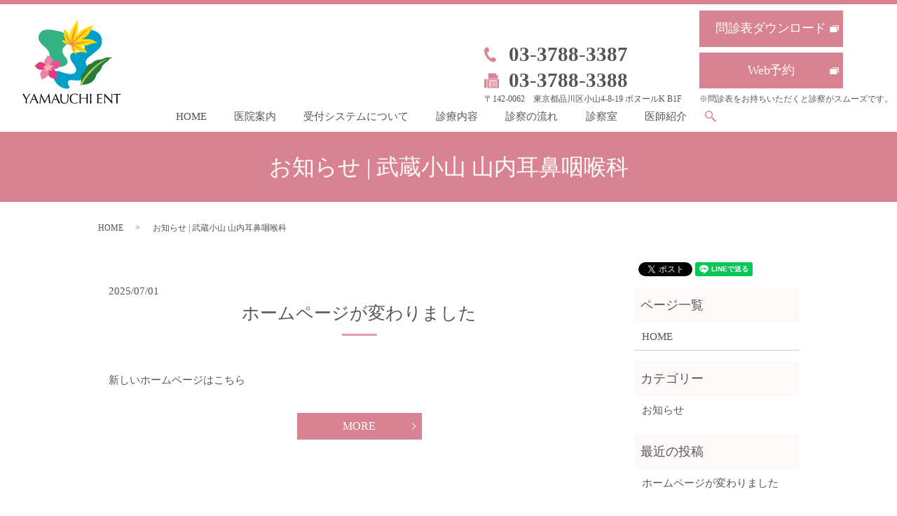

--- FILE ---
content_type: text/html; charset=UTF-8
request_url: https://www.yamauchi-ent.com/category/news
body_size: 5823
content:
<!DOCTYPE HTML>
<html lang="ja">
<head prefix="og: http://ogp.me/ns# fb: http://ogp.me/ns/fb# article: http://ogp.me/ns/article#">
  <meta charset="utf-8">
  <meta http-equiv="X-UA-Compatible" content="IE=edge,chrome=1">
  <meta name="viewport" content="width=device-width, initial-scale=1">
  <title></title>
  
		<!-- All in One SEO 4.2.4 - aioseo.com -->
		<meta name="robots" content="max-image-preview:large" />
		<link rel="canonical" href="https://www.yamauchi-ent.com/category/news" />
		<meta name="generator" content="All in One SEO (AIOSEO) 4.2.4 " />
		<script type="application/ld+json" class="aioseo-schema">
			{"@context":"https:\/\/schema.org","@graph":[{"@type":"WebSite","@id":"https:\/\/www.yamauchi-ent.com\/#website","url":"https:\/\/www.yamauchi-ent.com\/","name":"\u6b66\u8535\u5c0f\u5c71 \u5c71\u5185\u8033\u9f3b\u54bd\u5589\u79d1","description":"\u6771\u4eac\u90fd\u54c1\u5ddd\u533a\u306e\u6b66\u8535\u5c0f\u5c71 \u5c71\u5185\u8033\u9f3b\u54bd\u5589\u79d1\u3067\u3059\u3002\u5730\u57df\u306b\u5bc6\u7740\u3057\u305f\u5f53\u9662\u3060\u304b\u3089\u3053\u305d\u3067\u304d\u308b\u3001\u8fd1\u96a3\u306e\u75c5\u9662\u3068\u9023\u643a\u3092\u3068\u308a\u60a3\u8005\u69d8\u3092\u7b2c\u4e00\u306b\u8003\u3048\u305f\u3001\u5206\u304b\u308a\u3084\u3059\u304f\u7684\u78ba\u306a\u533b\u7642\u3092\u3054\u63d0\u4f9b\u3057\u3001\u7686\u69d8\u306e\u3054\u4e0d\u5b89\u3092\u4f4e\u6e1b\u3044\u305f\u3057\u307e\u3059\u3002","inLanguage":"ja","publisher":{"@id":"https:\/\/www.yamauchi-ent.com\/#organization"}},{"@type":"Organization","@id":"https:\/\/www.yamauchi-ent.com\/#organization","name":"\u6b66\u8535\u5c0f\u5c71 \u5c71\u5185\u8033\u9f3b\u54bd\u5589\u79d1","url":"https:\/\/www.yamauchi-ent.com\/"},{"@type":"BreadcrumbList","@id":"https:\/\/www.yamauchi-ent.com\/category\/news#breadcrumblist","itemListElement":[{"@type":"ListItem","@id":"https:\/\/www.yamauchi-ent.com\/#listItem","position":1,"item":{"@type":"WebPage","@id":"https:\/\/www.yamauchi-ent.com\/","name":"\u30db\u30fc\u30e0","description":"\u6771\u4eac\u90fd\u54c1\u5ddd\u533a\u306e\u6b66\u8535\u5c0f\u5c71 \u5c71\u5185\u8033\u9f3b\u54bd\u5589\u79d1\u3067\u3059\u3002\u5730\u57df\u306b\u5bc6\u7740\u3057\u305f\u5f53\u9662\u3060\u304b\u3089\u3053\u305d\u3067\u304d\u308b\u3001\u8fd1\u96a3\u306e\u75c5\u9662\u3068\u9023\u643a\u3092\u3068\u308a\u60a3\u8005\u69d8\u3092\u7b2c\u4e00\u306b\u8003\u3048\u305f\u3001\u5206\u304b\u308a\u3084\u3059\u304f\u7684\u78ba\u306a\u533b\u7642\u3092\u3054\u63d0\u4f9b\u3057\u3001\u7686\u69d8\u306e\u3054\u4e0d\u5b89\u3092\u4f4e\u6e1b\u3044\u305f\u3057\u307e\u3059\u3002","url":"https:\/\/www.yamauchi-ent.com\/"},"nextItem":"https:\/\/www.yamauchi-ent.com\/category\/news#listItem"},{"@type":"ListItem","@id":"https:\/\/www.yamauchi-ent.com\/category\/news#listItem","position":2,"item":{"@type":"WebPage","@id":"https:\/\/www.yamauchi-ent.com\/category\/news","name":"\u304a\u77e5\u3089\u305b","url":"https:\/\/www.yamauchi-ent.com\/category\/news"},"previousItem":"https:\/\/www.yamauchi-ent.com\/#listItem"}]},{"@type":"CollectionPage","@id":"https:\/\/www.yamauchi-ent.com\/category\/news#collectionpage","url":"https:\/\/www.yamauchi-ent.com\/category\/news","name":"\u304a\u77e5\u3089\u305b | \u6b66\u8535\u5c0f\u5c71 \u5c71\u5185\u8033\u9f3b\u54bd\u5589\u79d1","inLanguage":"ja","isPartOf":{"@id":"https:\/\/www.yamauchi-ent.com\/#website"},"breadcrumb":{"@id":"https:\/\/www.yamauchi-ent.com\/category\/news#breadcrumblist"}}]}
		</script>
		<!-- All in One SEO -->

<link rel="alternate" type="application/rss+xml" title="武蔵小山 山内耳鼻咽喉科 &raquo; お知らせ カテゴリーのフィード" href="https://www.yamauchi-ent.com/category/news/feed" />
<link rel='stylesheet' id='wp-block-library-css' href='https://www.yamauchi-ent.com/wp-includes/css/dist/block-library/style.min.css?ver=6.2.6' type='text/css' media='all' />
<link rel='stylesheet' id='classic-theme-styles-css' href='https://www.yamauchi-ent.com/wp-includes/css/classic-themes.min.css?ver=6.2.6' type='text/css' media='all' />
<style id='global-styles-inline-css' type='text/css'>
body{--wp--preset--color--black: #000000;--wp--preset--color--cyan-bluish-gray: #abb8c3;--wp--preset--color--white: #ffffff;--wp--preset--color--pale-pink: #f78da7;--wp--preset--color--vivid-red: #cf2e2e;--wp--preset--color--luminous-vivid-orange: #ff6900;--wp--preset--color--luminous-vivid-amber: #fcb900;--wp--preset--color--light-green-cyan: #7bdcb5;--wp--preset--color--vivid-green-cyan: #00d084;--wp--preset--color--pale-cyan-blue: #8ed1fc;--wp--preset--color--vivid-cyan-blue: #0693e3;--wp--preset--color--vivid-purple: #9b51e0;--wp--preset--gradient--vivid-cyan-blue-to-vivid-purple: linear-gradient(135deg,rgba(6,147,227,1) 0%,rgb(155,81,224) 100%);--wp--preset--gradient--light-green-cyan-to-vivid-green-cyan: linear-gradient(135deg,rgb(122,220,180) 0%,rgb(0,208,130) 100%);--wp--preset--gradient--luminous-vivid-amber-to-luminous-vivid-orange: linear-gradient(135deg,rgba(252,185,0,1) 0%,rgba(255,105,0,1) 100%);--wp--preset--gradient--luminous-vivid-orange-to-vivid-red: linear-gradient(135deg,rgba(255,105,0,1) 0%,rgb(207,46,46) 100%);--wp--preset--gradient--very-light-gray-to-cyan-bluish-gray: linear-gradient(135deg,rgb(238,238,238) 0%,rgb(169,184,195) 100%);--wp--preset--gradient--cool-to-warm-spectrum: linear-gradient(135deg,rgb(74,234,220) 0%,rgb(151,120,209) 20%,rgb(207,42,186) 40%,rgb(238,44,130) 60%,rgb(251,105,98) 80%,rgb(254,248,76) 100%);--wp--preset--gradient--blush-light-purple: linear-gradient(135deg,rgb(255,206,236) 0%,rgb(152,150,240) 100%);--wp--preset--gradient--blush-bordeaux: linear-gradient(135deg,rgb(254,205,165) 0%,rgb(254,45,45) 50%,rgb(107,0,62) 100%);--wp--preset--gradient--luminous-dusk: linear-gradient(135deg,rgb(255,203,112) 0%,rgb(199,81,192) 50%,rgb(65,88,208) 100%);--wp--preset--gradient--pale-ocean: linear-gradient(135deg,rgb(255,245,203) 0%,rgb(182,227,212) 50%,rgb(51,167,181) 100%);--wp--preset--gradient--electric-grass: linear-gradient(135deg,rgb(202,248,128) 0%,rgb(113,206,126) 100%);--wp--preset--gradient--midnight: linear-gradient(135deg,rgb(2,3,129) 0%,rgb(40,116,252) 100%);--wp--preset--duotone--dark-grayscale: url('#wp-duotone-dark-grayscale');--wp--preset--duotone--grayscale: url('#wp-duotone-grayscale');--wp--preset--duotone--purple-yellow: url('#wp-duotone-purple-yellow');--wp--preset--duotone--blue-red: url('#wp-duotone-blue-red');--wp--preset--duotone--midnight: url('#wp-duotone-midnight');--wp--preset--duotone--magenta-yellow: url('#wp-duotone-magenta-yellow');--wp--preset--duotone--purple-green: url('#wp-duotone-purple-green');--wp--preset--duotone--blue-orange: url('#wp-duotone-blue-orange');--wp--preset--font-size--small: 13px;--wp--preset--font-size--medium: 20px;--wp--preset--font-size--large: 36px;--wp--preset--font-size--x-large: 42px;--wp--preset--spacing--20: 0.44rem;--wp--preset--spacing--30: 0.67rem;--wp--preset--spacing--40: 1rem;--wp--preset--spacing--50: 1.5rem;--wp--preset--spacing--60: 2.25rem;--wp--preset--spacing--70: 3.38rem;--wp--preset--spacing--80: 5.06rem;--wp--preset--shadow--natural: 6px 6px 9px rgba(0, 0, 0, 0.2);--wp--preset--shadow--deep: 12px 12px 50px rgba(0, 0, 0, 0.4);--wp--preset--shadow--sharp: 6px 6px 0px rgba(0, 0, 0, 0.2);--wp--preset--shadow--outlined: 6px 6px 0px -3px rgba(255, 255, 255, 1), 6px 6px rgba(0, 0, 0, 1);--wp--preset--shadow--crisp: 6px 6px 0px rgba(0, 0, 0, 1);}:where(.is-layout-flex){gap: 0.5em;}body .is-layout-flow > .alignleft{float: left;margin-inline-start: 0;margin-inline-end: 2em;}body .is-layout-flow > .alignright{float: right;margin-inline-start: 2em;margin-inline-end: 0;}body .is-layout-flow > .aligncenter{margin-left: auto !important;margin-right: auto !important;}body .is-layout-constrained > .alignleft{float: left;margin-inline-start: 0;margin-inline-end: 2em;}body .is-layout-constrained > .alignright{float: right;margin-inline-start: 2em;margin-inline-end: 0;}body .is-layout-constrained > .aligncenter{margin-left: auto !important;margin-right: auto !important;}body .is-layout-constrained > :where(:not(.alignleft):not(.alignright):not(.alignfull)){max-width: var(--wp--style--global--content-size);margin-left: auto !important;margin-right: auto !important;}body .is-layout-constrained > .alignwide{max-width: var(--wp--style--global--wide-size);}body .is-layout-flex{display: flex;}body .is-layout-flex{flex-wrap: wrap;align-items: center;}body .is-layout-flex > *{margin: 0;}:where(.wp-block-columns.is-layout-flex){gap: 2em;}.has-black-color{color: var(--wp--preset--color--black) !important;}.has-cyan-bluish-gray-color{color: var(--wp--preset--color--cyan-bluish-gray) !important;}.has-white-color{color: var(--wp--preset--color--white) !important;}.has-pale-pink-color{color: var(--wp--preset--color--pale-pink) !important;}.has-vivid-red-color{color: var(--wp--preset--color--vivid-red) !important;}.has-luminous-vivid-orange-color{color: var(--wp--preset--color--luminous-vivid-orange) !important;}.has-luminous-vivid-amber-color{color: var(--wp--preset--color--luminous-vivid-amber) !important;}.has-light-green-cyan-color{color: var(--wp--preset--color--light-green-cyan) !important;}.has-vivid-green-cyan-color{color: var(--wp--preset--color--vivid-green-cyan) !important;}.has-pale-cyan-blue-color{color: var(--wp--preset--color--pale-cyan-blue) !important;}.has-vivid-cyan-blue-color{color: var(--wp--preset--color--vivid-cyan-blue) !important;}.has-vivid-purple-color{color: var(--wp--preset--color--vivid-purple) !important;}.has-black-background-color{background-color: var(--wp--preset--color--black) !important;}.has-cyan-bluish-gray-background-color{background-color: var(--wp--preset--color--cyan-bluish-gray) !important;}.has-white-background-color{background-color: var(--wp--preset--color--white) !important;}.has-pale-pink-background-color{background-color: var(--wp--preset--color--pale-pink) !important;}.has-vivid-red-background-color{background-color: var(--wp--preset--color--vivid-red) !important;}.has-luminous-vivid-orange-background-color{background-color: var(--wp--preset--color--luminous-vivid-orange) !important;}.has-luminous-vivid-amber-background-color{background-color: var(--wp--preset--color--luminous-vivid-amber) !important;}.has-light-green-cyan-background-color{background-color: var(--wp--preset--color--light-green-cyan) !important;}.has-vivid-green-cyan-background-color{background-color: var(--wp--preset--color--vivid-green-cyan) !important;}.has-pale-cyan-blue-background-color{background-color: var(--wp--preset--color--pale-cyan-blue) !important;}.has-vivid-cyan-blue-background-color{background-color: var(--wp--preset--color--vivid-cyan-blue) !important;}.has-vivid-purple-background-color{background-color: var(--wp--preset--color--vivid-purple) !important;}.has-black-border-color{border-color: var(--wp--preset--color--black) !important;}.has-cyan-bluish-gray-border-color{border-color: var(--wp--preset--color--cyan-bluish-gray) !important;}.has-white-border-color{border-color: var(--wp--preset--color--white) !important;}.has-pale-pink-border-color{border-color: var(--wp--preset--color--pale-pink) !important;}.has-vivid-red-border-color{border-color: var(--wp--preset--color--vivid-red) !important;}.has-luminous-vivid-orange-border-color{border-color: var(--wp--preset--color--luminous-vivid-orange) !important;}.has-luminous-vivid-amber-border-color{border-color: var(--wp--preset--color--luminous-vivid-amber) !important;}.has-light-green-cyan-border-color{border-color: var(--wp--preset--color--light-green-cyan) !important;}.has-vivid-green-cyan-border-color{border-color: var(--wp--preset--color--vivid-green-cyan) !important;}.has-pale-cyan-blue-border-color{border-color: var(--wp--preset--color--pale-cyan-blue) !important;}.has-vivid-cyan-blue-border-color{border-color: var(--wp--preset--color--vivid-cyan-blue) !important;}.has-vivid-purple-border-color{border-color: var(--wp--preset--color--vivid-purple) !important;}.has-vivid-cyan-blue-to-vivid-purple-gradient-background{background: var(--wp--preset--gradient--vivid-cyan-blue-to-vivid-purple) !important;}.has-light-green-cyan-to-vivid-green-cyan-gradient-background{background: var(--wp--preset--gradient--light-green-cyan-to-vivid-green-cyan) !important;}.has-luminous-vivid-amber-to-luminous-vivid-orange-gradient-background{background: var(--wp--preset--gradient--luminous-vivid-amber-to-luminous-vivid-orange) !important;}.has-luminous-vivid-orange-to-vivid-red-gradient-background{background: var(--wp--preset--gradient--luminous-vivid-orange-to-vivid-red) !important;}.has-very-light-gray-to-cyan-bluish-gray-gradient-background{background: var(--wp--preset--gradient--very-light-gray-to-cyan-bluish-gray) !important;}.has-cool-to-warm-spectrum-gradient-background{background: var(--wp--preset--gradient--cool-to-warm-spectrum) !important;}.has-blush-light-purple-gradient-background{background: var(--wp--preset--gradient--blush-light-purple) !important;}.has-blush-bordeaux-gradient-background{background: var(--wp--preset--gradient--blush-bordeaux) !important;}.has-luminous-dusk-gradient-background{background: var(--wp--preset--gradient--luminous-dusk) !important;}.has-pale-ocean-gradient-background{background: var(--wp--preset--gradient--pale-ocean) !important;}.has-electric-grass-gradient-background{background: var(--wp--preset--gradient--electric-grass) !important;}.has-midnight-gradient-background{background: var(--wp--preset--gradient--midnight) !important;}.has-small-font-size{font-size: var(--wp--preset--font-size--small) !important;}.has-medium-font-size{font-size: var(--wp--preset--font-size--medium) !important;}.has-large-font-size{font-size: var(--wp--preset--font-size--large) !important;}.has-x-large-font-size{font-size: var(--wp--preset--font-size--x-large) !important;}
.wp-block-navigation a:where(:not(.wp-element-button)){color: inherit;}
:where(.wp-block-columns.is-layout-flex){gap: 2em;}
.wp-block-pullquote{font-size: 1.5em;line-height: 1.6;}
</style>
<link rel='stylesheet' id='contact-form-7-css' href='https://www.yamauchi-ent.com/wp-content/plugins/contact-form-7/includes/css/styles.css?ver=5.1.7' type='text/css' media='all' />
<script type='text/javascript' src='https://www.yamauchi-ent.com/wp-content/themes/yamauchi-ent.com_theme/assets/js/vendor/jquery.min.js?ver=6.2.6' id='jquery-js'></script>
<style>.gallery .gallery-item img { width: auto; height: auto; }</style>  <link href="https://fonts.googleapis.com/css?family=Noto+Sans+JP:400,700&amp;subset=japanese" rel="stylesheet" />
  <link href="https://www.yamauchi-ent.com/wp-content/themes/yamauchi-ent.com_theme/assets/css/main.css?1751341342" rel="stylesheet" >
  <script src="https://www.yamauchi-ent.com/wp-content/themes/yamauchi-ent.com_theme/assets/js/vendor/respond.min.js"></script>
  <script type="application/ld+json">
  {
    "@context": "http://schema.org",
    "@type": "BreadcrumbList",
    "itemListElement":
    [
      {
      "@type": "ListItem",
      "position": 1,
      "item":
      {
        "@id": "https://www.yamauchi-ent.com/",
        "name": "武蔵小山 山内耳鼻咽喉科"
      }
    },
{
      "@type": "ListItem",
      "position": 2,
      "item":
      {
        "@id": "https://www.yamauchi-ent.com/category/news/",
        "name": "お知らせ | 武蔵小山 山内耳鼻咽喉科"
      }
    }    ]
  }
  </script>


  <script type="application/ld+json">
  {
    "@context": "http://schema.org/",
    "@type": "Hospital",
    "name": "武蔵小山 山内耳鼻咽喉科",
    "address": "〒142-0062　東京都品川区小山4-8-19　ボヌールK B1F",
    "telephone": "03-3788-3387",
    "faxNumber": "03-3788-3388",
    "url": "https://www.yamauchi-ent.com",
    "email": "info@yamauchi-ent.com",
    "image": "https://www.yamauchi-ent.com/wp-content/uploads/logo_ogp.jpg",
    "logo": "https://www.yamauchi-ent.com/wp-content/uploads/logo_org.png"
  }
  </script>
</head>
<body class="scrollTop">

  <div id="fb-root"></div>
  <script>(function(d, s, id) {
    var js, fjs = d.getElementsByTagName(s)[0];
    if (d.getElementById(id)) return;
    js = d.createElement(s); js.id = id;
    js.src = 'https://connect.facebook.net/ja_JP/sdk.js#xfbml=1&version=v2.12';
    fjs.parentNode.insertBefore(js, fjs);
  }(document, 'script', 'facebook-jssdk'));</script>

  <header>
    <div class="primary_header">
      <div class="container">
        <div class="row">
                    <div class="title">
                          <a href="https://www.yamauchi-ent.com/">
                <object type="image/svg+xml" data="/wp-content/uploads/logo.svg" alt="武蔵小山 山内耳鼻咽喉科"></object>
              </a>
                      </div>
          <nav class="global_nav"><ul><li><a href="https://www.yamauchi-ent.com/">HOME</a></li>
<li><a href="https://www.yamauchi-ent.com/?page_id=13">医院案内</a></li>
<li><a href="https://www.yamauchi-ent.com/?page_id=24">受付システムについて</a></li>
<li><a href="https://www.yamauchi-ent.com/?page_id=15">診療内容</a></li>
<li><a href="https://www.yamauchi-ent.com/?page_id=21">診察の流れ</a></li>
<li><a href="https://www.yamauchi-ent.com/?page_id=19">診察室</a></li>
<li><a href="https://www.yamauchi-ent.com/?page_id=17">医師紹介</a></li>

                <li class="gnav_search">
                  <a href="#">search</a>
  <div class="epress_search">
    <form method="get" action="https://www.yamauchi-ent.com/">
      <input type="text" placeholder="" class="text" name="s" autocomplete="off" value="">
      <input type="submit" value="Search" class="submit">
    </form>
  </div>
  </li>
              </ul>
              <div class="menu_icon">
                <a href="#menu"><span>メニュー開閉</span></a>
              </div></nav>          <div class="hdr_info_wrap">
            <div class="hdr_info">
              <div class="hdr_info_text">
              </div>
              <div class="hdr_info_tel">
                <p class="info_tel">03-3788-3387</p>
                <p class="info_fax">03-3788-3388</p>
                <p>〒142-0062　東京都品川区小山4-8-19 ボヌールK B1F</p>
              </div>
              <div class="hdr_info_btn">
                <p class="more"><a class="add_arrow" href="/wp-content/uploads/monshinhyou.pdf">問診表ダウンロード</a></p>
                <p class="more"><a class="add_arrow" href="https://yamauchi-ent.mdja.jp/" target="_blank">Web予約</a></p>
                <p class="info_btn_text">※問診表をお持ちいただくと診察がスムーズです。</p>
              </div>
            </div>
          </div>
        </div>
      </div>
    </div>
  </header>

  <main>
              <h1 class="wow" style="">
      お知らせ | 武蔵小山 山内耳鼻咽喉科            </h1>

    
    <div class="bread_wrap">
      <div class="container gutters">
        <div class="row bread">
              <ul class="col span_12">
              <li><a href="https://www.yamauchi-ent.com">HOME</a></li>
                      <li>お知らせ | 武蔵小山 山内耳鼻咽喉科</li>
                  </ul>
          </div>
      </div>
    </div>
    <section>
      <div class="container gutters">
        <div class="row">
                    <div class="col span_9 column_main">
                              <article class="row article_list">
        <div class="col span_12">
          <div class="article_date">
            <p>2025/07/01</p>
          </div>
          <h2 class="wow">
            <a href="https://www.yamauchi-ent.com/news/685">ホームページが変わりました</a>
          </h2>
        </div>
        <div class="col span_12 article_list_content">
          新しいホームページはこちら          <div class="article_button">
            <p class="more"><a href="https://www.yamauchi-ent.com/news/685" class="add_arrow">MORE</a></p>
          </div>
        </div>
      </article>
      
            </div>
          <div class="col span_3 column_sub">
            <div>
<style>
.share_button {
  letter-spacing: -.40em;
  padding-top: 30px;
  margin-bottom: 7%;
}
.share_button > * {
  letter-spacing: normal;
  vertical-align: bottom;
  margin:0 2px;
}
.column_sub .share_button {
  margin-top: 0;
  padding-top: 0;
}
</style>
  <div class="container share_button">
    <!-- Facebook -->
    <div class="fb-share-button" data-href="https://www.yamauchi-ent.com/category/news" data-layout="button" data-size="small" data-mobile-iframe="false"><a class="fb-xfbml-parse-ignore" target="_blank" href="https://www.facebook.com/sharer/sharer.php?u=http%3A%2F%2Fwww.%2F&amp;src=sdkpreparse">シェア</a></div>
    <!-- Twitter -->
    <a href="https://twitter.com/share" class="twitter-share-button" data-lang="ja">ツイート</a>
    <script>!function(d,s,id){var js,fjs=d.getElementsByTagName(s)[0],p=/^http:/.test(d.location)?'http':'https';if(!d.getElementById(id)){js=d.createElement(s);js.id=id;js.src=p+'://platform.twitter.com/widgets.js';fjs.parentNode.insertBefore(js,fjs);}}(document,'script','twitter-wjs');</script>
    <!-- LINE -->
    <div class="line-it-button" data-lang="ja" data-type="share-a" data-url="https://www.yamauchi-ent.com/category/news" style="display: none;"></div>
    <script src="https://d.line-scdn.net/r/web/social-plugin/js/thirdparty/loader.min.js" async="async" defer="defer"></script>
  </div>
</div>
<div class="sidebar">
  <div class="widget_wrap"><p class="widget_header">ページ一覧</p>
			<ul>
				<li class="page_item page-item-10"><a href="https://www.yamauchi-ent.com/">HOME</a></li>
			</ul>

			</div><div class="widget_wrap"><p class="widget_header">カテゴリー</p>
			<ul>
					<li class="cat-item cat-item-2 current-cat"><a aria-current="page" href="https://www.yamauchi-ent.com/category/news">お知らせ</a>
</li>
			</ul>

			</div>
		<div class="widget_wrap">
		<p class="widget_header">最近の投稿</p>
		<ul>
											<li>
					<a href="https://www.yamauchi-ent.com/news/685">ホームページが変わりました</a>
									</li>
					</ul>

		</div>1</div>
          </div>
                  </div>
      </div>
    </section>

  </main>

  <footer>    <div class="footer_nav_wrap">
      <div class="container">
        <div class="row">
        <nav class="col span_12 pc-only"><ul><li><a href="https://www.yamauchi-ent.com/">HOME</a></li>
<li><a href="https://www.yamauchi-ent.com/?page_id=13">医院案内</a></li>
<li><a href="https://www.yamauchi-ent.com/?page_id=24">受付システムについて</a></li>
<li><a href="https://www.yamauchi-ent.com/?page_id=15">診療内容</a></li>
<li><a href="https://www.yamauchi-ent.com/?page_id=21">診察の流れ</a></li>
<li><a href="https://www.yamauchi-ent.com/?page_id=19">診察室</a></li>
<li><a href="https://www.yamauchi-ent.com/?page_id=17">医師紹介</a></li>
<li><a href="https://www.yamauchi-ent.com/?page_id=11">プライバシーポリシー</a></li>
</ul></nav>        </div>
      </div>
    </div>
    <div class="footer_copyright_wrap">
      <div class="container">
        <div class="row">
          <div class="col span_12">
            <p>Copyright &copy; 武蔵小山 山内耳鼻咽喉科 All Rights Reserved.<br>
              【掲載の記事・写真・イラストなどの無断複写・転載を禁じます】</p>
          </div>
        </div>
      </div>
    </div>
    <p class="pagetop"><a href="#top"></a></p>
  </footer>

  <script src="https://www.yamauchi-ent.com/wp-content/themes/yamauchi-ent.com_theme/assets/js/vendor/bundle.js"></script>
  <script src="https://www.yamauchi-ent.com/wp-content/themes/yamauchi-ent.com_theme/assets/js/main.js?"></script>

  </head><script type='text/javascript' id='contact-form-7-js-extra'>
/* <![CDATA[ */
var wpcf7 = {"apiSettings":{"root":"https:\/\/www.yamauchi-ent.com\/wp-json\/contact-form-7\/v1","namespace":"contact-form-7\/v1"}};
/* ]]> */
</script>
<script type='text/javascript' src='https://www.yamauchi-ent.com/wp-content/plugins/contact-form-7/includes/js/scripts.js?ver=5.1.7' id='contact-form-7-js'></script>
</body>
</html><!-- WP Fastest Cache file was created in 0.21379685401917 seconds, on 01-07-25 12:42:22 --><!-- via php -->

--- FILE ---
content_type: image/svg+xml
request_url: https://www.yamauchi-ent.com/wp-content/uploads/logo.svg
body_size: 15133
content:
<?xml version="1.0" encoding="UTF-8"?> <!-- Generator: Adobe Illustrator 23.0.3, SVG Export Plug-In . SVG Version: 6.00 Build 0) --> <svg xmlns="http://www.w3.org/2000/svg" xmlns:xlink="http://www.w3.org/1999/xlink" x="0px" y="0px" viewBox="0 0 372 318.6" style="enable-background:new 0 0 372 318.6;" xml:space="preserve"> <style type="text/css"> .st0{fill:#33B384;} .st1{fill:#009FC8;} .st2{fill-rule:evenodd;clip-rule:evenodd;fill:#FFDB00;} .st3{fill-rule:evenodd;clip-rule:evenodd;fill:#EB914C;} .st4{fill-rule:evenodd;clip-rule:evenodd;fill:#277B3A;} .st5{fill-rule:evenodd;clip-rule:evenodd;fill:#B6CB54;} .st6{fill-rule:evenodd;clip-rule:evenodd;fill:#ED81A9;} .st7{fill-rule:evenodd;clip-rule:evenodd;fill:#E33980;} .st8{fill-rule:evenodd;clip-rule:evenodd;fill:#E45198;} .st9{fill-rule:evenodd;clip-rule:evenodd;fill:#F5B1AA;} </style> <g id="レイヤー_1"> </g> <g id="_x3C_レイヤー_x3E_"> <g> <g> <g> <g> <path class="st0" d="M165,57.2c-12.7-11-30.5-12.7-44.3-15.5c-17.5-3.5-43.8-6.8-54.9,11.8C50.2,79.6,74,94.1,90.2,110.2 c7,6.9,13.4,14.9,12.8,25.3c-0.5,9.8-4.7,19.6,0.2,29.1c9.7,18.7,48.6,20.9,63.1,7.4c7.2-6.7,5.7-16.4,0.4-24 c-6.8-9.7-15.6-16.8-15-29.9c0.5-13.6,12.2-16.4,18.6-25.9C175.2,84.9,177.7,68.2,165,57.2z"></path> <path class="st1" d="M128.4,241.5c-7.8-10.6-12.1-19.6-12.1-28.3c0-21.1,17.1-19.3,35.9-12.4c12.9,4.7,43.7,14.3,51-4.7 c4.8-12.5-13.8-30.4-18.8-40.7c-7-14.4-2.9-29.7,13.9-30c15.8-0.3,37.9,0.9,37.7-19.9c-0.1-15.3-24.7-21.5-22.3-45 c2.9-28.9,42.7-22.7,57.4-17.8c28.7,9.6,31.8,31.2,29.6,48.3c-2.5,18.7-21.2,29.4-33.6,40.4c-7.7,6.8-23.3,15.6-26.1,25.6 c-3.9,13.8,8.9,23.1,9.7,35.9c0.8,12.3-4.7,24.1-12.8,30.5c-10.5,8.3-22.8,8.2-35.6,8.3c-11,0.1-29.9-6.1-30.4,8.2 c-0.3,6.9,9.7,17.1,5,20.9C168.9,266.8,142.5,260.8,128.4,241.5z"></path> </g> </g> <g> <path class="st2" d="M167.4,81.7c0,0-8-5.5-9.7-20.7c-1.7-15.2-1.3-23.7-1.3-23.7s10.4,5.7,14.9,12.2s8.4,16.2,8.4,16.2 s-0.4-16.4,9.3-31.8C198.9,18.6,202,14.3,204,9.5c2.1-4.8,3.6-9.5,3.6-9.5s4.4,20.4,3.2,34.1c-1.2,13.8-5,27.3-5,27.3 s11.1-15.4,25.9-23.7c7-3.9,15.9-6.6,23.4-9.9c8.4-3.7,15.1-7.9,15.1-7.9s-5.2,10.2-7.9,16.7c-3.3,7.9-11.5,21.5-17.2,26.2 c-5.7,4.8-19.4,14-19.4,14s14.4-3.9,29.1-1.3c14.7,2.6,19.4,7.5,22.5,9.2c3,1.6,8.1,3.8,8.1,3.8s-13.8,1.6-20.7,3.2 c-6.9,1.6-12.9,5.7-21.2,7.4c-8.3,1.6-25.1,2.7-25.1,2.7s10.7,3.3,16,8.6c5.3,5.3,11,17.4,11,17.4s-10.9-3.1-18.5-3.6 c-12.8-0.9-26.4-11-26.4-11s2.4,3.8,3.4,8.8c1,5,2,11,2,11s-9-3.7-12.8-7.9s-6.5-11.6-6.5-15.6c0-4,0.7-9-2.3-10.6 c-3-1.6-5.9-2.6-11-2.7c-5.1-0.1-12.7-4-16-7c-3.3-3-9.9-8.8-9.9-8.8s1.4-0.4,4.7-0.4C155.2,80.1,157.6,78.9,167.4,81.7z"></path> <path class="st3" d="M160.7,85.9c0,0,8.4,5.7,12.2,7.5c3.8,1.9,9.5,4.7,9.5,4.7s3.3,2,4.3,4.5c1,2.5,3.5,9.3,5.7,13.5 c2.2,4.2,6.3,7,6.3,7s-2-4.1-2.9-7.7c-0.9-3.6-3.3-9.7-4.7-11.7c-1.3-2-2.3-3.1-2.3-3.1s5.9,1.7,11.5,4s14.3,6.3,19,9 c4.8,2.6,14,7.5,14,7.5s-12.8-10.3-18.9-14c-10.9-6.6-22.1-9.5-22.1-9.5s17.4-3.9,28.7-6.3c27-5.7,41.9-5,41.9-5 s-12.1-2-25.9-1.6c-13.1,0.3-26.3,3.3-31.3,4c-4.9,0.6-11.5,2.7-11.5,2.7s4.2-5,11-12c5.7-5.8,14.1-13.9,19.3-18.9 c13.5-13,28.6-23.4,28.4-24c-0.5-0.8-18.1,8.5-25.5,14.6c-7.6,6.3-17.1,15.2-21.9,20.1s-16,17.2-16,17.2s6.5-26.5,8.4-34.9 s6.3-31.6,6.3-31.6s-9.8,21.4-12.9,31.4s-5.7,24.2-5.9,25.9s-1.3,9.2-1.3,9.2s-5-9.1-9.3-16.2c-4.3-7-7.7-12.5-9.2-14.9 c-1.5-2.4-4.1-9-4.1-9s1.1,6.4,3.4,14.9s15.4,29.1,15.4,29.1s-6-2.3-9.3-3.4C168,87.6,160.7,85.9,160.7,85.9z"></path> </g> <g> <path class="st4" d="M223.4,246.2c-2.3-2.2-2-4-1.8-6.5c0.2-2.4,1-8.1,0.9-10.2s-0.8-10.2,0-13.3c0.8-3.1,3.3-8,5.2-10.4 c1.9-2.4,6.8-6.1,8.3-9c2.5-5,2.5-8.7,4-11.7c1.5-2.9,4.7-6.9,6.8-9.5c2.1-2.6,4.3-4.4,6.5-5.4c2.2-1,6.7-2.1,8.4-3.2 c1.8-1.1,4.8-3.4,6.3-4.7c1.4-1.3,4.7-3.4,6.3-4.3s4.8-1.7,6.6-2.9c1.9-1.1,5.3-1.8,8.3-2c3-0.1,6.5,0.1,9.7-1 c3.2-1.1,10.5-4,13.5-5.6c3-1.6,8.7-1.8,11.1-1.8c2.4,0,4.7,0.6,6.6,0.4s4.5-0.8,6.3-0.9c1.8-0.1,6.1,0.5,6.1,0.5 s-9.3,3.2-11.7,5.7c-2.4,2.5-7.2,7.9-9.2,9.5c-2,1.6-6.1,3.8-11.3,8.6s-7.6,9.1-8.6,11.1c-1,2.1-3.3,9-5.2,11.5 c-1.9,2.5-7.6,9.5-9.5,11.3c-1.9,1.8-5.6,5.5-7,9c-1.4,3.5-2.2,10-7.5,16.3c-5.4,6.3-8.9,10.1-13.1,12.2 c-4.2,2.2-11.1,5-14.7,5.7s-8.6,1.9-11.9,2C229.5,247.9,226.8,249.4,223.4,246.2z"></path> <path class="st5" d="M218.6,245.9c0.6-1,2.1-3.3,2.1-3.3l3.8-5.9c0,0,1.9-2.6,2.5-4c0.6-1.4,3-5.4,4.3-7.4s5.2-7.3,6.3-8.9 c1.4-2.3,6.6-8.7,6.6-8.7s10.1-11.5,12.4-13.8c2.3-2.3,8-7.4,9.5-8.8c1.5-1.4,9.3-7.9,9.3-7.9s7.3-5.8,9.7-7.7 c2.4-1.9,6.8-5.3,8.8-6.3c1.8-0.9,5-3.4,6.6-4c2.2-0.9,6.8-3.3,8.7-4.3c2.1-1,7.4-2.9,9.2-3.6c1.7-0.6,5.6-0.9,5.6-0.9 s-7.7,3.7-13.7,7s-11.1,7.5-14.4,9.9c-3.2,2.4-12.8,9.7-14.7,11.7c-1.9,2-10.6,11.2-13.8,14c-3.2,2.9-10.1,11.1-14.4,15.8 c-4.2,4.7-10.5,12.6-12.6,15.1c-2.1,2.5-4.8,7.1-6.6,10.1c-1.8,3-4.1,7-5.2,9.3c-1.1,2.3-1.5,4.9-3.1,6.3 c-1.6,1.4-2.7,1.6-4.9,0.9C218.6,249.7,218,246.9,218.6,245.9z"></path> </g> <g> <path class="st6" d="M97.3,177.9c0,0,8.7-0.6,12.9-7.7c4.2-7.1,6.8-16.4,2.9-23.4c-2-3.6-11.7-6.9-13.3-7.5 c-1.3-0.5-5.4-2.9-5.4-2.9s-1.4,8.4-7.2,14c-5.8,5.6-6.3,14.2-3.8,18.3s6.8,9.3,6.8,9.3L97.3,177.9z"></path> <path class="st7" d="M84.5,169.6c-1.2-1.3-5.7-7.7-13.3-7.9s-13.5,4.3-15.8,6.8c-2.4,2.5-4.6,4.3-6.1,5.2s-4.1,2.9-4.1,2.9 s1.8,0.2,4.5,2.7s4.6,8.1,11,10.2c6.4,2.2,14.9,2.3,14.9,2.3l14.9-10.1l-0.6-4C89.8,177.8,86.7,171.9,84.5,169.6z"></path> <path class="st7" d="M96.6,206.3c0,0,2.5,8.7,7.2,12.2c4.7,3.5,9.8,5.8,12.9,6.1c3.1,0.3,7,0,8.4,0.2c1.5,0.1,3.6,0.4,3.6,0.4 s2.9-8.4,2.9-12.9c-0.1-4.5-0.9-10.3-4.5-14.4s-4.9-6.7-7.9-8.4c-3-1.8-12.6-5.7-12.6-5.7l-7,0.4 C99.6,184,93.1,189.5,96.6,206.3z"></path> <path class="st8" d="M106,182.6c-0.5,0.5,3.9,3.1,7.8,4.6c3.8,1.5,4.4,1.2,8.7,1.3c4.5,0.1,9-2.2,11-3.5 c1.6-1.1,5.6-3.2,7.4-6.7c1.3-2.4,3.3-4.9,5.2-7.4c1.9-2.5,4.9-3.9,4.9-3.9s-4.9-1.4-7.3-2.8c-2.9-1.8-6.7-5.9-12.4-6.4 c-5.8-0.5-7.1-1-12.4,1.8c-5.3,2.8-7.9,4.5-10.8,8.1c-2.9,3.5-3.4,8.8-3.4,8.8L106,182.6z"></path> <path class="st6" d="M75.2,191.7c-1.2,1.5-6.7,6.9-7.4,13.7c-0.7,6.8,1.3,11.7,2.5,13.7c2.3,3.6,2.3,8.8,2.3,8.8 s8.2-1.8,12.9-5.2c4.7-3.4,10.4-6.5,12.6-12.2c2.2-5.7,2.6-9.9,2.5-13.8s-2.3-9.2-2.3-9.2l-10.2-4.1 C88.1,183.3,77.2,189.3,75.2,191.7z"></path> <path class="st9" d="M96.8,167.1c-1.3,1.1-1.4,2.5-1.4,3.6c0,1.1-0.1,2.4-0.7,3.1c-0.6,0.6-2,1.8-2.7,2.2 c-0.7,0.4-2.5,1-3.8,0.9c-1.3-0.1-2.9-0.4-4,0.4c-1,0.7-1.8,1.6-3.1,1.8c-1.2,0.2-2.9-0.4-3.1,0.5c-0.1,1,0.7,1.3,1.8,1.8 c1.1,0.5,1.5,1,2.7,1.4c1.2,0.5,0.9,0.8,1.4,1.6c0.5,0.8,0.8,1.4,2.5,2.2c1.8,0.7,2.5,1.2,2.7,3.4c0.2,2.2,0.2,5,0.2,5 s-0.2,1.1-0.2,1.8s0.8,1.1,1.6,0.5c0.8-0.5,2.2-2.2,2.2-2.2l1.3-1.3c0,0,1.2-0.9,2.3-1.3c1.1-0.4,1.6-0.4,2.3-0.4 c0.8,0.1,1.1,0.6,2.2,0.7s2.1,0.5,3.4,0.5s1.4,0.1,2.9,0.5c1.5,0.5,2.4,1.3,3.4,2c1.1,0.6,1,1.4,1.8,0.9s-0.1-3.1-1.3-4.1 s-1.6-2.2-2.2-2.9c-0.5-0.7-1.1-2.3-1.1-2.3s-0.7-1.5-0.5-2.2c0.2-0.6-0.1-1.3,1.1-2.2c1.1-0.8,1.9-0.4,2.7-0.9 c0.8-0.5,1.7-1,2.2-1.6c0.4-0.6,0.5-1.1,1.6-1.6s2-0.8,3.1-1.1c1.1-0.2,2-0.4,1.6-1.3c-0.4-0.9-0.9-0.6-2.3-0.5 c-1.4,0-3.1-0.6-4-0.7c-0.8-0.1-1.2-0.8-2.5-0.9s-1.6-0.3-2.9-0.2c-1.3,0.1-2.8,0.5-4.1,0.4s-2.4-1-3.2-2s-0.9-1.4-1.4-2.7 c-0.5-1.3-1.4-2.2-1.4-2.2S96.9,167,96.8,167.1z"></path> </g> </g> <g> <path d="M11.2,301.2c-0.7-1.1-1.4-2.4-2.3-3.8c-0.8-1.4-1.7-2.8-2.6-4.4c-0.9-1.5-1.8-3-2.6-4.4c-0.8-1.4-1.6-2.6-2.2-3.7 c-0.7-1.1-1.2-1.9-1.5-2.5c0.5,0.1,1,0.1,1.4,0.2c0.5,0.1,1,0.1,1.4,0.1c0.5,0,1,0,1.4-0.1c0.5-0.1,1-0.1,1.4-0.2 c1.6,3,3.2,6,4.8,9c1.6,2.9,3.4,6,5.2,9.2c0.8-1.3,1.6-2.6,2.5-4.1c0.9-1.5,1.8-3,2.6-4.6c0.9-1.6,1.7-3.2,2.5-4.8 c0.8-1.6,1.6-3.1,2.3-4.6c0.9,0.2,1.6,0.3,2,0.3c0.5,0,1.2-0.1,2-0.3c-1.7,2.6-3.2,4.9-4.5,6.9c-1.3,2.1-2.5,3.9-3.5,5.6 c-1,1.7-1.9,3.2-2.7,4.5c-0.8,1.3-1.4,2.6-2,3.6c0,1.3,0,2.7,0,4.1c0,1.5,0,2.9,0.1,4.3c0,1.4,0.1,2.7,0.1,3.9 c0.1,1.2,0.1,2.2,0.2,2.9c-0.8-0.1-1.7-0.1-2.6-0.1c-0.9,0-1.8,0-2.6,0.1c0.2-1.8,0.3-4,0.4-6.6c0-2.6,0.1-5.3,0.1-8.1 C12.4,303.2,11.9,302.4,11.2,301.2z"></path> <path d="M60.8,318.6c-0.5-0.1-1-0.1-1.4-0.1c-0.4,0-0.9,0-1.4,0c-0.5,0-1,0-1.4,0c-0.4,0-0.9,0-1.4,0.1c-0.2-0.8-0.6-1.8-1-2.9 c-0.4-1.1-0.9-2.3-1.4-3.6c-0.5-1.2-1-2.5-1.5-3.8c-0.5-1.3-1-2.5-1.5-3.6c-1.1,0-2.3-0.1-3.4-0.1c-1.2,0-2.3,0-3.5,0 c-1.1,0-2.2,0-3.2,0c-1,0-2.1,0-3.2,0.1c-1.1,2.7-2.1,5.3-3,7.8c-0.9,2.5-1.6,4.5-2,6.1c-0.6-0.1-1.2-0.1-1.9-0.1 c-0.7,0-1.3,0-1.9,0.1c2.8-6.1,5.6-12.2,8.3-18.3c2.7-6.1,5.4-12.2,8.1-18.5h1c0.8,2,1.8,4.2,2.7,6.6c1,2.4,2,4.8,3,7.2 c1,2.4,2,4.8,3,7.2c1,2.4,2,4.6,2.9,6.6c0.9,2,1.7,3.9,2.4,5.5C59.8,316.5,60.4,317.7,60.8,318.6z M37.6,302.2 c0.9,0,1.9,0,2.8,0.1c1,0,1.9,0.1,2.8,0.1c1,0,2,0,2.9,0c1,0,2,0,2.9-0.1l-5.8-13.3L37.6,302.2z"></path> <path d="M77.6,296.3c2.5,4.7,5,9.5,7.7,14.4c0.3-0.7,0.9-1.6,1.5-2.9c0.7-1.2,1.4-2.7,2.3-4.3c0.9-1.6,1.8-3.4,2.8-5.2 c1-1.9,2-3.8,3-5.7c1-1.9,2.1-3.8,3.1-5.7c1-1.9,2-3.6,2.8-5.2h0.7c0.4,3.4,0.7,6.6,1.1,9.7c0.3,3.1,0.7,6.2,1,9.2 c0.3,3,0.7,6,1.1,9c0.3,3,0.7,5.9,1.2,8.8c-0.4-0.1-0.8-0.1-1.2-0.1c-0.4,0-0.8,0-1.2,0s-0.8,0-1.2,0c-0.4,0-0.8,0-1.2,0.1 c-0.4-4.7-0.8-9.2-1.2-13.5c-0.4-4.4-0.9-8.8-1.4-13.4h-0.1c-2.4,4.4-4.8,8.8-7.1,13.2c-2.3,4.4-4.5,8.9-6.6,13.7h-0.5 c-2.1-4.4-4.3-8.8-6.6-13.3c-2.3-4.4-4.6-9-6.9-13.6h-0.1c-0.2,2.2-0.5,4.5-0.8,7.1c-0.3,2.5-0.6,5-0.8,7.5 c-0.2,2.5-0.5,4.8-0.6,7c-0.2,2.2-0.3,4-0.3,5.4c-0.6-0.1-1.2-0.1-1.8-0.1c-0.7,0-1.3,0-1.8,0.1c0.5-2.8,0.9-5.8,1.4-9 c0.5-3.2,1-6.3,1.4-9.5c0.5-3.2,0.9-6.3,1.3-9.4c0.4-3.1,0.7-6,1-8.8h0.9C72.7,286.8,75.1,291.6,77.6,296.3z"></path> <path d="M142.5,318.6c-0.5-0.1-1-0.1-1.4-0.1s-0.9,0-1.4,0c-0.5,0-1,0-1.4,0s-0.9,0-1.4,0.1c-0.2-0.8-0.6-1.8-1-2.9 c-0.4-1.1-0.9-2.3-1.4-3.6c-0.5-1.2-1-2.5-1.5-3.8c-0.5-1.3-1-2.5-1.5-3.6c-1.1,0-2.3-0.1-3.4-0.1c-1.2,0-2.3,0-3.5,0 c-1.1,0-2.2,0-3.2,0c-1,0-2.1,0-3.2,0.1c-1.1,2.7-2.1,5.3-3,7.8c-0.9,2.5-1.6,4.5-2,6.1c-0.6-0.1-1.2-0.1-1.9-0.1 c-0.7,0-1.3,0-1.9,0.1c2.8-6.1,5.6-12.2,8.3-18.3c2.7-6.1,5.4-12.2,8.1-18.5h1c0.8,2,1.8,4.2,2.7,6.6c1,2.4,2,4.8,3,7.2 c1,2.4,2,4.8,3,7.2c1,2.4,2,4.6,2.9,6.6c0.9,2,1.7,3.9,2.4,5.5C141.5,316.5,142.1,317.7,142.5,318.6z M119.3,302.2 c0.9,0,1.9,0,2.8,0.1c1,0,1.9,0.1,2.8,0.1c1,0,2,0,2.9,0c1,0,2,0,2.9-0.1l-5.8-13.3L119.3,302.2z"></path> <path d="M171.7,288.1c0-2.7-0.1-4.5-0.3-5.6c0.4,0.1,0.8,0.1,1.1,0.2c0.3,0.1,0.7,0.1,1,0.1c0.5,0,1-0.1,1.6-0.3 c-0.1,1.2-0.2,2.7-0.3,4.4c-0.1,1.7-0.2,3.5-0.3,5.5c-0.1,1.9-0.1,3.9-0.2,6s-0.1,4-0.2,6c0,2.3-0.4,4.4-1.1,6.3 c-0.7,1.9-1.7,3.4-2.9,4.7c-1.3,1.3-2.8,2.3-4.6,2.9c-1.8,0.7-3.9,1-6.3,1c-5.3,0-9.1-1.2-11.4-3.6c-2.4-2.4-3.6-6.1-3.6-11.3 c0-1.6,0-3.1,0.1-4.4c0.1-1.3,0.1-2.6,0.1-3.9c0-2.9,0-5.5-0.1-7.8c-0.1-2.3-0.1-4.2-0.2-5.8c0.4,0.1,0.9,0.1,1.4,0.2 c0.5,0.1,0.9,0.1,1.4,0.1c0.4,0,0.8,0,1.1-0.1c0.4-0.1,0.7-0.1,1.1-0.2c-0.1,0.8-0.1,1.8-0.2,3c-0.1,1.2-0.1,2.7-0.2,4.2 c-0.1,1.6-0.1,3.3-0.2,5.1c0,1.8-0.1,3.7-0.1,5.7c0,1.2,0,2.4,0.1,3.7c0,1.3,0.2,2.5,0.4,3.7c0.2,1.2,0.6,2.4,1,3.5 s1.1,2.1,2,2.9c0.9,0.8,2,1.5,3.3,1.9c1.3,0.5,3,0.7,4.9,0.7c1.9,0,3.5-0.3,4.9-0.8c1.3-0.6,2.4-1.3,3.2-2.2s1.5-2,2-3.2 c0.5-1.2,0.8-2.4,1-3.7c0.2-1.3,0.3-2.6,0.4-3.9c0-1.3,0.1-2.5,0.1-3.6C171.7,294.6,171.7,290.8,171.7,288.1z"></path> <path d="M207.7,317.3c-0.7,0.3-1.5,0.6-2.5,0.9c-1,0.3-2,0.5-3.2,0.7c-1.2,0.2-2.4,0.3-3.7,0.3c-2.8,0-5.3-0.4-7.7-1.2 c-2.3-0.8-4.4-2-6.1-3.6c-1.7-1.6-3-3.6-4-5.9c-1-2.3-1.4-5-1.4-8s0.5-5.6,1.4-8c1-2.3,2.3-4.3,4-5.9c1.7-1.6,3.8-2.8,6.2-3.7 s5.1-1.3,8-1.3c2.3,0,4.4,0.2,6.3,0.7c1.9,0.5,3.6,1,5.1,1.7c-0.3,0.5-0.5,1.2-0.7,2c-0.2,0.8-0.3,1.5-0.4,2.1l-0.3,0.1 c-0.3-0.4-0.8-0.9-1.5-1.4c-0.6-0.5-1.4-1-2.2-1.5s-1.8-0.9-2.8-1.2c-1-0.3-2.2-0.5-3.5-0.5c-2.1,0-4,0.3-5.7,1 c-1.8,0.7-3.3,1.7-4.6,3.1c-1.3,1.4-2.3,3.1-3.1,5.3c-0.7,2.1-1.1,4.6-1.1,7.5s0.4,5.4,1.1,7.5c0.7,2.1,1.8,3.9,3.1,5.3 c1.3,1.4,2.9,2.4,4.6,3.1c1.8,0.7,3.7,1,5.7,1c1.3,0,2.4-0.2,3.5-0.5c1.1-0.3,2-0.7,2.9-1.1c0.9-0.4,1.7-0.9,2.4-1.4 c0.7-0.5,1.3-1,1.8-1.3l0.2,0.2l-0.5,3.1C208.9,316.7,208.4,317,207.7,317.3z"></path> <path d="M243.2,289.3c-0.1-2.2-0.2-4.5-0.3-6.8c0.5,0.1,0.9,0.1,1.3,0.2c0.4,0.1,0.8,0.1,1.3,0.1s0.8,0,1.3-0.1 c0.4-0.1,0.9-0.1,1.3-0.2c-0.1,2.3-0.2,4.6-0.3,6.8c-0.1,2.2-0.1,4.5-0.1,6.8v9c0,2.3,0,4.6,0.1,6.8c0.1,2.2,0.2,4.4,0.3,6.6 c-0.8-0.1-1.7-0.1-2.6-0.1c-0.9,0-1.8,0-2.6,0.1c0.1-2.2,0.2-4.4,0.3-6.6c0.1-2.2,0.1-4.5,0.1-6.8v-4.7c-1.9,0-3.7-0.1-5.5-0.1 c-1.8,0-3.6,0-5.5,0c-1.9,0-3.7,0-5.5,0c-1.8,0-3.6,0-5.5,0.1v4.7c0,2.3,0,4.6,0.1,6.8c0.1,2.2,0.2,4.4,0.3,6.6 c-0.8-0.1-1.7-0.1-2.6-0.1c-0.9,0-1.8,0-2.6,0.1c0.1-2.2,0.2-4.4,0.3-6.6c0.1-2.2,0.1-4.5,0.1-6.8v-9c0-2.3,0-4.6-0.1-6.8 c-0.1-2.2-0.2-4.5-0.3-6.8c0.5,0.1,0.9,0.1,1.3,0.2c0.4,0.1,0.8,0.1,1.3,0.1s0.8,0,1.3-0.1c0.4-0.1,0.9-0.1,1.3-0.2 c-0.1,2.3-0.2,4.6-0.3,6.8c-0.1,2.2-0.1,4.5-0.1,6.8v1.8c1.9,0,3.7,0.1,5.5,0.1c1.8,0,3.6,0.1,5.5,0.1c1.9,0,3.7,0,5.5-0.1 c1.8,0,3.6-0.1,5.5-0.1v-1.8C243.3,293.8,243.3,291.5,243.2,289.3z"></path> <path d="M256.7,289.3c-0.1-2.2-0.2-4.5-0.3-6.8c0.5,0.1,0.9,0.1,1.3,0.2c0.4,0.1,0.8,0.1,1.3,0.1s0.8,0,1.3-0.1 c0.4-0.1,0.9-0.1,1.3-0.2c-0.1,2.3-0.2,4.6-0.3,6.8c-0.1,2.2-0.1,4.5-0.1,6.8v9c0,2.3,0,4.6,0.1,6.8c0.1,2.2,0.2,4.4,0.3,6.6 c-0.8-0.1-1.7-0.1-2.6-0.1c-0.9,0-1.8,0-2.6,0.1c0.1-2.2,0.2-4.4,0.3-6.6c0.1-2.2,0.1-4.5,0.1-6.8v-9 C256.9,293.8,256.8,291.5,256.7,289.3z"></path> <path d="M283.8,289.2c-0.1-2.2-0.2-4.5-0.3-6.7c1.6,0.1,3.1,0.1,4.7,0.2c1.6,0.1,3.1,0.1,4.7,0.1c1.6,0,3.1,0,4.7-0.1 c1.5-0.1,3.1-0.1,4.7-0.2c-0.1,0.5-0.2,1.1-0.2,1.6c0,0.5,0.1,1,0.2,1.6c-1.1-0.1-2.1-0.1-3.1-0.2c-0.9-0.1-1.9-0.1-2.9-0.2 c-1-0.1-2.2-0.1-3.4-0.2c-1.2-0.1-2.7-0.1-4.4-0.1c0,1.1-0.1,2.2-0.1,3.2c-0.1,1-0.1,2.2-0.1,3.5c0,1.4,0,2.7,0,4 c0,1.3,0,2.3,0,2.9c1.5,0,2.9,0,4.1-0.1c1.2,0,2.3-0.1,3.4-0.1c1-0.1,2-0.1,2.8-0.2c0.9-0.1,1.7-0.1,2.4-0.2 c-0.1,0.5-0.2,1.1-0.2,1.6c0,0.5,0.1,1,0.2,1.6c-0.9-0.1-2-0.2-3.2-0.3c-1.2-0.1-2.4-0.1-3.6-0.1c-1.2,0-2.3,0-3.4-0.1 c-1.1,0-1.9,0-2.5,0c0,0.3,0,0.7,0,1c0,0.4,0,0.8,0,1.4v2v3.2c0,2,0,3.6,0,4.9c0,1.3,0,2.3,0.1,2.9c1.2,0,2.4,0,3.7,0 c1.3,0,2.6,0,3.9-0.1c1.3-0.1,2.5-0.1,3.6-0.2c1.1-0.1,2.1-0.2,3-0.4c-0.1,0.2-0.1,0.5-0.1,0.8c0,0.3,0,0.6,0,0.8 c0,0.6,0.1,1,0.2,1.4c-1.6-0.1-3.1-0.1-4.7-0.1c-1.6,0-3.1,0-4.8,0c-1.6,0-3.2,0-4.8,0c-1.6,0-3.2,0-4.8,0.1 c0.1-2.2,0.2-4.5,0.3-6.7c0.1-2.2,0.1-4.5,0.1-6.8v-9C284,293.7,283.9,291.5,283.8,289.2z"></path> <path d="M326.9,305c-4.5-4.9-9.1-9.7-13.6-14.6c0,1-0.1,2.3-0.1,3.9c0,1.6-0.1,3.9-0.1,6.7c0,0.7,0,1.6,0,2.7 c0,1.1,0,2.2,0.1,3.4c0,1.2,0,2.4,0.1,3.6c0,1.2,0.1,2.4,0.1,3.4c0,1.1,0.1,2,0.1,2.8c0,0.8,0.1,1.3,0.1,1.6 c-0.6-0.1-1.2-0.1-1.8-0.1c-0.7,0-1.3,0-1.9,0.1c0.1-0.3,0.1-1,0.2-1.9c0.1-0.9,0.2-2.1,0.2-3.4s0.1-2.7,0.2-4.3 c0.1-1.5,0.2-3.1,0.2-4.6s0.1-3,0.1-4.5c0-1.5,0.1-2.8,0.1-3.9c0-3.4,0-6.2,0-8.7s-0.1-4.2-0.1-5.4h0.8c2.1,2.3,4.4,4.8,6.9,7.4 c2.4,2.6,4.8,5.3,7.2,7.8c2.4,2.6,4.7,5,6.8,7.3c2.2,2.3,4,4.2,5.6,5.9v-7.1c0-3.7,0-7.3-0.1-10.7c-0.1-3.5-0.2-6.8-0.3-9.8 c0.7,0.2,1.3,0.3,1.8,0.3c0.4,0,1-0.1,1.7-0.3c-0.1,0.8-0.1,1.9-0.2,3.5c-0.1,1.5-0.2,3.2-0.3,4.9c-0.1,1.8-0.2,3.5-0.2,5.1 c-0.1,1.7-0.1,3-0.1,4c0,0.9,0,1.9,0,3.2c0,1.2,0,2.4,0,3.7c0,1.3,0,2.6,0.1,3.9s0,2.5,0.1,3.7c0,1.1,0,2.1,0,3 c0,0.8,0,1.3,0,1.7h-0.7C335.7,314.6,331.5,309.8,326.9,305z"></path> <path d="M356.1,285.2c-0.9,0-1.9,0-2.9,0c-1,0-2,0.1-3,0.1c-1,0.1-2,0.1-2.9,0.2c-0.9,0.1-1.8,0.2-2.5,0.3 c0.2-0.6,0.3-1.2,0.3-1.7c0-0.4-0.1-0.9-0.3-1.6c2.3,0.1,4.6,0.1,6.8,0.2c2.2,0.1,4.5,0.1,6.8,0.1c2.3,0,4.6,0,6.8-0.1 c2.2-0.1,4.5-0.1,6.8-0.2c-0.2,0.7-0.3,1.3-0.3,1.7c0,0.5,0.1,1,0.3,1.6c-0.7-0.1-1.6-0.2-2.5-0.3c-0.9-0.1-1.9-0.1-2.9-0.2 c-1-0.1-2-0.1-3-0.1c-1,0-2,0-2.9,0c-0.1,3.6-0.2,7.2-0.2,10.9v9c0,2.3,0,4.6,0.1,6.8c0.1,2.2,0.2,4.4,0.3,6.6 c-0.8-0.1-1.7-0.1-2.6-0.1s-1.8,0-2.6,0.1c0.1-2.2,0.2-4.4,0.3-6.6c0.1-2.2,0.1-4.5,0.1-6.8v-9 C356.3,292.5,356.2,288.8,356.1,285.2z"></path> </g> </g> </g> <g id="レイヤー_3"> </g> </svg> 